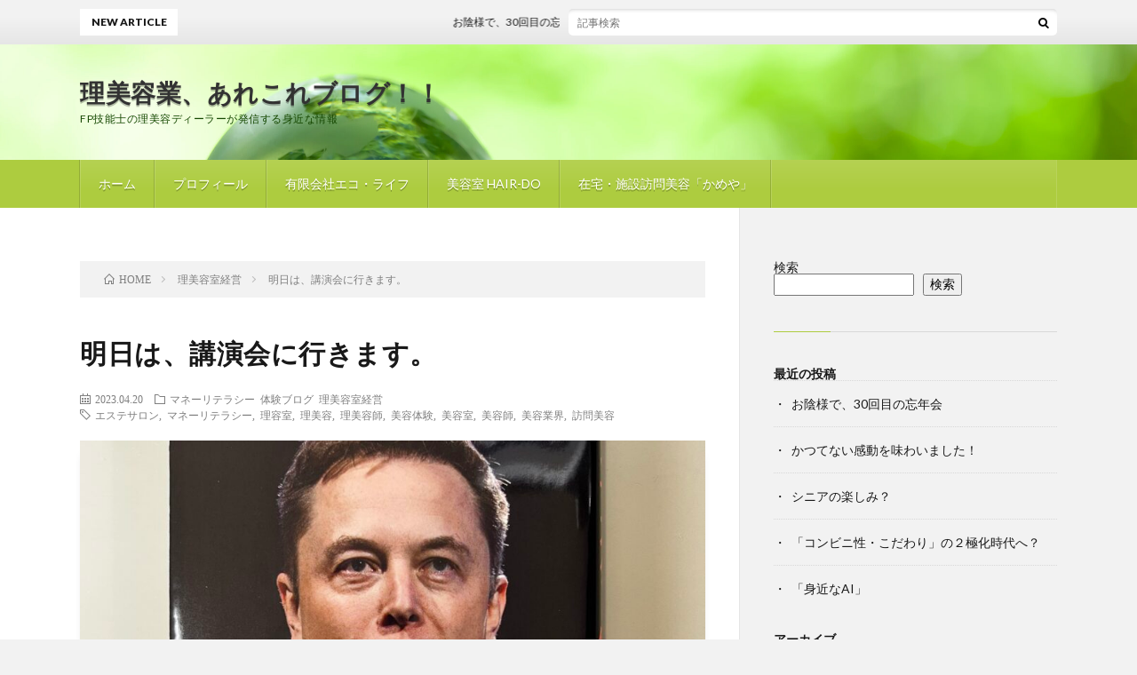

--- FILE ---
content_type: text/html; charset=UTF-8
request_url: https://blog.u-ecolife.jp/2023/04/20/post-6187/
body_size: 13233
content:
<!DOCTYPE html>
<html lang="ja" prefix="og: http://ogp.me/ns#">
<head prefix="og: http://ogp.me/ns# fb: http://ogp.me/ns/fb# article: http://ogp.me/ns/article#">
<meta charset="UTF-8">
<title>明日は、講演会に行きます。 │ 理美容業、あれこれブログ！！</title>
<meta name='robots' content='max-image-preview:large' />
<link rel='dns-prefetch' href='//webfonts.xserver.jp' />
<link rel="alternate" title="oEmbed (JSON)" type="application/json+oembed" href="https://blog.u-ecolife.jp/wp-json/oembed/1.0/embed?url=https%3A%2F%2Fblog.u-ecolife.jp%2F2023%2F04%2F20%2Fpost-6187%2F" />
<link rel="alternate" title="oEmbed (XML)" type="text/xml+oembed" href="https://blog.u-ecolife.jp/wp-json/oembed/1.0/embed?url=https%3A%2F%2Fblog.u-ecolife.jp%2F2023%2F04%2F20%2Fpost-6187%2F&#038;format=xml" />
<style id='wp-img-auto-sizes-contain-inline-css' type='text/css'>
img:is([sizes=auto i],[sizes^="auto," i]){contain-intrinsic-size:3000px 1500px}
/*# sourceURL=wp-img-auto-sizes-contain-inline-css */
</style>
<style id='wp-block-library-inline-css' type='text/css'>
:root{--wp-block-synced-color:#7a00df;--wp-block-synced-color--rgb:122,0,223;--wp-bound-block-color:var(--wp-block-synced-color);--wp-editor-canvas-background:#ddd;--wp-admin-theme-color:#007cba;--wp-admin-theme-color--rgb:0,124,186;--wp-admin-theme-color-darker-10:#006ba1;--wp-admin-theme-color-darker-10--rgb:0,107,160.5;--wp-admin-theme-color-darker-20:#005a87;--wp-admin-theme-color-darker-20--rgb:0,90,135;--wp-admin-border-width-focus:2px}@media (min-resolution:192dpi){:root{--wp-admin-border-width-focus:1.5px}}.wp-element-button{cursor:pointer}:root .has-very-light-gray-background-color{background-color:#eee}:root .has-very-dark-gray-background-color{background-color:#313131}:root .has-very-light-gray-color{color:#eee}:root .has-very-dark-gray-color{color:#313131}:root .has-vivid-green-cyan-to-vivid-cyan-blue-gradient-background{background:linear-gradient(135deg,#00d084,#0693e3)}:root .has-purple-crush-gradient-background{background:linear-gradient(135deg,#34e2e4,#4721fb 50%,#ab1dfe)}:root .has-hazy-dawn-gradient-background{background:linear-gradient(135deg,#faaca8,#dad0ec)}:root .has-subdued-olive-gradient-background{background:linear-gradient(135deg,#fafae1,#67a671)}:root .has-atomic-cream-gradient-background{background:linear-gradient(135deg,#fdd79a,#004a59)}:root .has-nightshade-gradient-background{background:linear-gradient(135deg,#330968,#31cdcf)}:root .has-midnight-gradient-background{background:linear-gradient(135deg,#020381,#2874fc)}:root{--wp--preset--font-size--normal:16px;--wp--preset--font-size--huge:42px}.has-regular-font-size{font-size:1em}.has-larger-font-size{font-size:2.625em}.has-normal-font-size{font-size:var(--wp--preset--font-size--normal)}.has-huge-font-size{font-size:var(--wp--preset--font-size--huge)}.has-text-align-center{text-align:center}.has-text-align-left{text-align:left}.has-text-align-right{text-align:right}.has-fit-text{white-space:nowrap!important}#end-resizable-editor-section{display:none}.aligncenter{clear:both}.items-justified-left{justify-content:flex-start}.items-justified-center{justify-content:center}.items-justified-right{justify-content:flex-end}.items-justified-space-between{justify-content:space-between}.screen-reader-text{border:0;clip-path:inset(50%);height:1px;margin:-1px;overflow:hidden;padding:0;position:absolute;width:1px;word-wrap:normal!important}.screen-reader-text:focus{background-color:#ddd;clip-path:none;color:#444;display:block;font-size:1em;height:auto;left:5px;line-height:normal;padding:15px 23px 14px;text-decoration:none;top:5px;width:auto;z-index:100000}html :where(.has-border-color){border-style:solid}html :where([style*=border-top-color]){border-top-style:solid}html :where([style*=border-right-color]){border-right-style:solid}html :where([style*=border-bottom-color]){border-bottom-style:solid}html :where([style*=border-left-color]){border-left-style:solid}html :where([style*=border-width]){border-style:solid}html :where([style*=border-top-width]){border-top-style:solid}html :where([style*=border-right-width]){border-right-style:solid}html :where([style*=border-bottom-width]){border-bottom-style:solid}html :where([style*=border-left-width]){border-left-style:solid}html :where(img[class*=wp-image-]){height:auto;max-width:100%}:where(figure){margin:0 0 1em}html :where(.is-position-sticky){--wp-admin--admin-bar--position-offset:var(--wp-admin--admin-bar--height,0px)}@media screen and (max-width:600px){html :where(.is-position-sticky){--wp-admin--admin-bar--position-offset:0px}}

/*# sourceURL=wp-block-library-inline-css */
</style><style id='wp-block-archives-inline-css' type='text/css'>
.wp-block-archives{box-sizing:border-box}.wp-block-archives-dropdown label{display:block}
/*# sourceURL=https://blog.u-ecolife.jp/wp-includes/blocks/archives/style.min.css */
</style>
<style id='wp-block-categories-inline-css' type='text/css'>
.wp-block-categories{box-sizing:border-box}.wp-block-categories.alignleft{margin-right:2em}.wp-block-categories.alignright{margin-left:2em}.wp-block-categories.wp-block-categories-dropdown.aligncenter{text-align:center}.wp-block-categories .wp-block-categories__label{display:block;width:100%}
/*# sourceURL=https://blog.u-ecolife.jp/wp-includes/blocks/categories/style.min.css */
</style>
<style id='wp-block-heading-inline-css' type='text/css'>
h1:where(.wp-block-heading).has-background,h2:where(.wp-block-heading).has-background,h3:where(.wp-block-heading).has-background,h4:where(.wp-block-heading).has-background,h5:where(.wp-block-heading).has-background,h6:where(.wp-block-heading).has-background{padding:1.25em 2.375em}h1.has-text-align-left[style*=writing-mode]:where([style*=vertical-lr]),h1.has-text-align-right[style*=writing-mode]:where([style*=vertical-rl]),h2.has-text-align-left[style*=writing-mode]:where([style*=vertical-lr]),h2.has-text-align-right[style*=writing-mode]:where([style*=vertical-rl]),h3.has-text-align-left[style*=writing-mode]:where([style*=vertical-lr]),h3.has-text-align-right[style*=writing-mode]:where([style*=vertical-rl]),h4.has-text-align-left[style*=writing-mode]:where([style*=vertical-lr]),h4.has-text-align-right[style*=writing-mode]:where([style*=vertical-rl]),h5.has-text-align-left[style*=writing-mode]:where([style*=vertical-lr]),h5.has-text-align-right[style*=writing-mode]:where([style*=vertical-rl]),h6.has-text-align-left[style*=writing-mode]:where([style*=vertical-lr]),h6.has-text-align-right[style*=writing-mode]:where([style*=vertical-rl]){rotate:180deg}
/*# sourceURL=https://blog.u-ecolife.jp/wp-includes/blocks/heading/style.min.css */
</style>
<style id='wp-block-image-inline-css' type='text/css'>
.wp-block-image>a,.wp-block-image>figure>a{display:inline-block}.wp-block-image img{box-sizing:border-box;height:auto;max-width:100%;vertical-align:bottom}@media not (prefers-reduced-motion){.wp-block-image img.hide{visibility:hidden}.wp-block-image img.show{animation:show-content-image .4s}}.wp-block-image[style*=border-radius] img,.wp-block-image[style*=border-radius]>a{border-radius:inherit}.wp-block-image.has-custom-border img{box-sizing:border-box}.wp-block-image.aligncenter{text-align:center}.wp-block-image.alignfull>a,.wp-block-image.alignwide>a{width:100%}.wp-block-image.alignfull img,.wp-block-image.alignwide img{height:auto;width:100%}.wp-block-image .aligncenter,.wp-block-image .alignleft,.wp-block-image .alignright,.wp-block-image.aligncenter,.wp-block-image.alignleft,.wp-block-image.alignright{display:table}.wp-block-image .aligncenter>figcaption,.wp-block-image .alignleft>figcaption,.wp-block-image .alignright>figcaption,.wp-block-image.aligncenter>figcaption,.wp-block-image.alignleft>figcaption,.wp-block-image.alignright>figcaption{caption-side:bottom;display:table-caption}.wp-block-image .alignleft{float:left;margin:.5em 1em .5em 0}.wp-block-image .alignright{float:right;margin:.5em 0 .5em 1em}.wp-block-image .aligncenter{margin-left:auto;margin-right:auto}.wp-block-image :where(figcaption){margin-bottom:1em;margin-top:.5em}.wp-block-image.is-style-circle-mask img{border-radius:9999px}@supports ((-webkit-mask-image:none) or (mask-image:none)) or (-webkit-mask-image:none){.wp-block-image.is-style-circle-mask img{border-radius:0;-webkit-mask-image:url('data:image/svg+xml;utf8,<svg viewBox="0 0 100 100" xmlns="http://www.w3.org/2000/svg"><circle cx="50" cy="50" r="50"/></svg>');mask-image:url('data:image/svg+xml;utf8,<svg viewBox="0 0 100 100" xmlns="http://www.w3.org/2000/svg"><circle cx="50" cy="50" r="50"/></svg>');mask-mode:alpha;-webkit-mask-position:center;mask-position:center;-webkit-mask-repeat:no-repeat;mask-repeat:no-repeat;-webkit-mask-size:contain;mask-size:contain}}:root :where(.wp-block-image.is-style-rounded img,.wp-block-image .is-style-rounded img){border-radius:9999px}.wp-block-image figure{margin:0}.wp-lightbox-container{display:flex;flex-direction:column;position:relative}.wp-lightbox-container img{cursor:zoom-in}.wp-lightbox-container img:hover+button{opacity:1}.wp-lightbox-container button{align-items:center;backdrop-filter:blur(16px) saturate(180%);background-color:#5a5a5a40;border:none;border-radius:4px;cursor:zoom-in;display:flex;height:20px;justify-content:center;opacity:0;padding:0;position:absolute;right:16px;text-align:center;top:16px;width:20px;z-index:100}@media not (prefers-reduced-motion){.wp-lightbox-container button{transition:opacity .2s ease}}.wp-lightbox-container button:focus-visible{outline:3px auto #5a5a5a40;outline:3px auto -webkit-focus-ring-color;outline-offset:3px}.wp-lightbox-container button:hover{cursor:pointer;opacity:1}.wp-lightbox-container button:focus{opacity:1}.wp-lightbox-container button:focus,.wp-lightbox-container button:hover,.wp-lightbox-container button:not(:hover):not(:active):not(.has-background){background-color:#5a5a5a40;border:none}.wp-lightbox-overlay{box-sizing:border-box;cursor:zoom-out;height:100vh;left:0;overflow:hidden;position:fixed;top:0;visibility:hidden;width:100%;z-index:100000}.wp-lightbox-overlay .close-button{align-items:center;cursor:pointer;display:flex;justify-content:center;min-height:40px;min-width:40px;padding:0;position:absolute;right:calc(env(safe-area-inset-right) + 16px);top:calc(env(safe-area-inset-top) + 16px);z-index:5000000}.wp-lightbox-overlay .close-button:focus,.wp-lightbox-overlay .close-button:hover,.wp-lightbox-overlay .close-button:not(:hover):not(:active):not(.has-background){background:none;border:none}.wp-lightbox-overlay .lightbox-image-container{height:var(--wp--lightbox-container-height);left:50%;overflow:hidden;position:absolute;top:50%;transform:translate(-50%,-50%);transform-origin:top left;width:var(--wp--lightbox-container-width);z-index:9999999999}.wp-lightbox-overlay .wp-block-image{align-items:center;box-sizing:border-box;display:flex;height:100%;justify-content:center;margin:0;position:relative;transform-origin:0 0;width:100%;z-index:3000000}.wp-lightbox-overlay .wp-block-image img{height:var(--wp--lightbox-image-height);min-height:var(--wp--lightbox-image-height);min-width:var(--wp--lightbox-image-width);width:var(--wp--lightbox-image-width)}.wp-lightbox-overlay .wp-block-image figcaption{display:none}.wp-lightbox-overlay button{background:none;border:none}.wp-lightbox-overlay .scrim{background-color:#fff;height:100%;opacity:.9;position:absolute;width:100%;z-index:2000000}.wp-lightbox-overlay.active{visibility:visible}@media not (prefers-reduced-motion){.wp-lightbox-overlay.active{animation:turn-on-visibility .25s both}.wp-lightbox-overlay.active img{animation:turn-on-visibility .35s both}.wp-lightbox-overlay.show-closing-animation:not(.active){animation:turn-off-visibility .35s both}.wp-lightbox-overlay.show-closing-animation:not(.active) img{animation:turn-off-visibility .25s both}.wp-lightbox-overlay.zoom.active{animation:none;opacity:1;visibility:visible}.wp-lightbox-overlay.zoom.active .lightbox-image-container{animation:lightbox-zoom-in .4s}.wp-lightbox-overlay.zoom.active .lightbox-image-container img{animation:none}.wp-lightbox-overlay.zoom.active .scrim{animation:turn-on-visibility .4s forwards}.wp-lightbox-overlay.zoom.show-closing-animation:not(.active){animation:none}.wp-lightbox-overlay.zoom.show-closing-animation:not(.active) .lightbox-image-container{animation:lightbox-zoom-out .4s}.wp-lightbox-overlay.zoom.show-closing-animation:not(.active) .lightbox-image-container img{animation:none}.wp-lightbox-overlay.zoom.show-closing-animation:not(.active) .scrim{animation:turn-off-visibility .4s forwards}}@keyframes show-content-image{0%{visibility:hidden}99%{visibility:hidden}to{visibility:visible}}@keyframes turn-on-visibility{0%{opacity:0}to{opacity:1}}@keyframes turn-off-visibility{0%{opacity:1;visibility:visible}99%{opacity:0;visibility:visible}to{opacity:0;visibility:hidden}}@keyframes lightbox-zoom-in{0%{transform:translate(calc((-100vw + var(--wp--lightbox-scrollbar-width))/2 + var(--wp--lightbox-initial-left-position)),calc(-50vh + var(--wp--lightbox-initial-top-position))) scale(var(--wp--lightbox-scale))}to{transform:translate(-50%,-50%) scale(1)}}@keyframes lightbox-zoom-out{0%{transform:translate(-50%,-50%) scale(1);visibility:visible}99%{visibility:visible}to{transform:translate(calc((-100vw + var(--wp--lightbox-scrollbar-width))/2 + var(--wp--lightbox-initial-left-position)),calc(-50vh + var(--wp--lightbox-initial-top-position))) scale(var(--wp--lightbox-scale));visibility:hidden}}
/*# sourceURL=https://blog.u-ecolife.jp/wp-includes/blocks/image/style.min.css */
</style>
<style id='wp-block-latest-posts-inline-css' type='text/css'>
.wp-block-latest-posts{box-sizing:border-box}.wp-block-latest-posts.alignleft{margin-right:2em}.wp-block-latest-posts.alignright{margin-left:2em}.wp-block-latest-posts.wp-block-latest-posts__list{list-style:none}.wp-block-latest-posts.wp-block-latest-posts__list li{clear:both;overflow-wrap:break-word}.wp-block-latest-posts.is-grid{display:flex;flex-wrap:wrap}.wp-block-latest-posts.is-grid li{margin:0 1.25em 1.25em 0;width:100%}@media (min-width:600px){.wp-block-latest-posts.columns-2 li{width:calc(50% - .625em)}.wp-block-latest-posts.columns-2 li:nth-child(2n){margin-right:0}.wp-block-latest-posts.columns-3 li{width:calc(33.33333% - .83333em)}.wp-block-latest-posts.columns-3 li:nth-child(3n){margin-right:0}.wp-block-latest-posts.columns-4 li{width:calc(25% - .9375em)}.wp-block-latest-posts.columns-4 li:nth-child(4n){margin-right:0}.wp-block-latest-posts.columns-5 li{width:calc(20% - 1em)}.wp-block-latest-posts.columns-5 li:nth-child(5n){margin-right:0}.wp-block-latest-posts.columns-6 li{width:calc(16.66667% - 1.04167em)}.wp-block-latest-posts.columns-6 li:nth-child(6n){margin-right:0}}:root :where(.wp-block-latest-posts.is-grid){padding:0}:root :where(.wp-block-latest-posts.wp-block-latest-posts__list){padding-left:0}.wp-block-latest-posts__post-author,.wp-block-latest-posts__post-date{display:block;font-size:.8125em}.wp-block-latest-posts__post-excerpt,.wp-block-latest-posts__post-full-content{margin-bottom:1em;margin-top:.5em}.wp-block-latest-posts__featured-image a{display:inline-block}.wp-block-latest-posts__featured-image img{height:auto;max-width:100%;width:auto}.wp-block-latest-posts__featured-image.alignleft{float:left;margin-right:1em}.wp-block-latest-posts__featured-image.alignright{float:right;margin-left:1em}.wp-block-latest-posts__featured-image.aligncenter{margin-bottom:1em;text-align:center}
/*# sourceURL=https://blog.u-ecolife.jp/wp-includes/blocks/latest-posts/style.min.css */
</style>
<style id='wp-block-search-inline-css' type='text/css'>
.wp-block-search__button{margin-left:10px;word-break:normal}.wp-block-search__button.has-icon{line-height:0}.wp-block-search__button svg{height:1.25em;min-height:24px;min-width:24px;width:1.25em;fill:currentColor;vertical-align:text-bottom}:where(.wp-block-search__button){border:1px solid #ccc;padding:6px 10px}.wp-block-search__inside-wrapper{display:flex;flex:auto;flex-wrap:nowrap;max-width:100%}.wp-block-search__label{width:100%}.wp-block-search.wp-block-search__button-only .wp-block-search__button{box-sizing:border-box;display:flex;flex-shrink:0;justify-content:center;margin-left:0;max-width:100%}.wp-block-search.wp-block-search__button-only .wp-block-search__inside-wrapper{min-width:0!important;transition-property:width}.wp-block-search.wp-block-search__button-only .wp-block-search__input{flex-basis:100%;transition-duration:.3s}.wp-block-search.wp-block-search__button-only.wp-block-search__searchfield-hidden,.wp-block-search.wp-block-search__button-only.wp-block-search__searchfield-hidden .wp-block-search__inside-wrapper{overflow:hidden}.wp-block-search.wp-block-search__button-only.wp-block-search__searchfield-hidden .wp-block-search__input{border-left-width:0!important;border-right-width:0!important;flex-basis:0;flex-grow:0;margin:0;min-width:0!important;padding-left:0!important;padding-right:0!important;width:0!important}:where(.wp-block-search__input){appearance:none;border:1px solid #949494;flex-grow:1;font-family:inherit;font-size:inherit;font-style:inherit;font-weight:inherit;letter-spacing:inherit;line-height:inherit;margin-left:0;margin-right:0;min-width:3rem;padding:8px;text-decoration:unset!important;text-transform:inherit}:where(.wp-block-search__button-inside .wp-block-search__inside-wrapper){background-color:#fff;border:1px solid #949494;box-sizing:border-box;padding:4px}:where(.wp-block-search__button-inside .wp-block-search__inside-wrapper) .wp-block-search__input{border:none;border-radius:0;padding:0 4px}:where(.wp-block-search__button-inside .wp-block-search__inside-wrapper) .wp-block-search__input:focus{outline:none}:where(.wp-block-search__button-inside .wp-block-search__inside-wrapper) :where(.wp-block-search__button){padding:4px 8px}.wp-block-search.aligncenter .wp-block-search__inside-wrapper{margin:auto}.wp-block[data-align=right] .wp-block-search.wp-block-search__button-only .wp-block-search__inside-wrapper{float:right}
/*# sourceURL=https://blog.u-ecolife.jp/wp-includes/blocks/search/style.min.css */
</style>
<style id='wp-block-group-inline-css' type='text/css'>
.wp-block-group{box-sizing:border-box}:where(.wp-block-group.wp-block-group-is-layout-constrained){position:relative}
/*# sourceURL=https://blog.u-ecolife.jp/wp-includes/blocks/group/style.min.css */
</style>
<style id='wp-block-paragraph-inline-css' type='text/css'>
.is-small-text{font-size:.875em}.is-regular-text{font-size:1em}.is-large-text{font-size:2.25em}.is-larger-text{font-size:3em}.has-drop-cap:not(:focus):first-letter{float:left;font-size:8.4em;font-style:normal;font-weight:100;line-height:.68;margin:.05em .1em 0 0;text-transform:uppercase}body.rtl .has-drop-cap:not(:focus):first-letter{float:none;margin-left:.1em}p.has-drop-cap.has-background{overflow:hidden}:root :where(p.has-background){padding:1.25em 2.375em}:where(p.has-text-color:not(.has-link-color)) a{color:inherit}p.has-text-align-left[style*="writing-mode:vertical-lr"],p.has-text-align-right[style*="writing-mode:vertical-rl"]{rotate:180deg}
/*# sourceURL=https://blog.u-ecolife.jp/wp-includes/blocks/paragraph/style.min.css */
</style>
<style id='global-styles-inline-css' type='text/css'>
:root{--wp--preset--aspect-ratio--square: 1;--wp--preset--aspect-ratio--4-3: 4/3;--wp--preset--aspect-ratio--3-4: 3/4;--wp--preset--aspect-ratio--3-2: 3/2;--wp--preset--aspect-ratio--2-3: 2/3;--wp--preset--aspect-ratio--16-9: 16/9;--wp--preset--aspect-ratio--9-16: 9/16;--wp--preset--color--black: #000000;--wp--preset--color--cyan-bluish-gray: #abb8c3;--wp--preset--color--white: #ffffff;--wp--preset--color--pale-pink: #f78da7;--wp--preset--color--vivid-red: #cf2e2e;--wp--preset--color--luminous-vivid-orange: #ff6900;--wp--preset--color--luminous-vivid-amber: #fcb900;--wp--preset--color--light-green-cyan: #7bdcb5;--wp--preset--color--vivid-green-cyan: #00d084;--wp--preset--color--pale-cyan-blue: #8ed1fc;--wp--preset--color--vivid-cyan-blue: #0693e3;--wp--preset--color--vivid-purple: #9b51e0;--wp--preset--gradient--vivid-cyan-blue-to-vivid-purple: linear-gradient(135deg,rgb(6,147,227) 0%,rgb(155,81,224) 100%);--wp--preset--gradient--light-green-cyan-to-vivid-green-cyan: linear-gradient(135deg,rgb(122,220,180) 0%,rgb(0,208,130) 100%);--wp--preset--gradient--luminous-vivid-amber-to-luminous-vivid-orange: linear-gradient(135deg,rgb(252,185,0) 0%,rgb(255,105,0) 100%);--wp--preset--gradient--luminous-vivid-orange-to-vivid-red: linear-gradient(135deg,rgb(255,105,0) 0%,rgb(207,46,46) 100%);--wp--preset--gradient--very-light-gray-to-cyan-bluish-gray: linear-gradient(135deg,rgb(238,238,238) 0%,rgb(169,184,195) 100%);--wp--preset--gradient--cool-to-warm-spectrum: linear-gradient(135deg,rgb(74,234,220) 0%,rgb(151,120,209) 20%,rgb(207,42,186) 40%,rgb(238,44,130) 60%,rgb(251,105,98) 80%,rgb(254,248,76) 100%);--wp--preset--gradient--blush-light-purple: linear-gradient(135deg,rgb(255,206,236) 0%,rgb(152,150,240) 100%);--wp--preset--gradient--blush-bordeaux: linear-gradient(135deg,rgb(254,205,165) 0%,rgb(254,45,45) 50%,rgb(107,0,62) 100%);--wp--preset--gradient--luminous-dusk: linear-gradient(135deg,rgb(255,203,112) 0%,rgb(199,81,192) 50%,rgb(65,88,208) 100%);--wp--preset--gradient--pale-ocean: linear-gradient(135deg,rgb(255,245,203) 0%,rgb(182,227,212) 50%,rgb(51,167,181) 100%);--wp--preset--gradient--electric-grass: linear-gradient(135deg,rgb(202,248,128) 0%,rgb(113,206,126) 100%);--wp--preset--gradient--midnight: linear-gradient(135deg,rgb(2,3,129) 0%,rgb(40,116,252) 100%);--wp--preset--font-size--small: 13px;--wp--preset--font-size--medium: 20px;--wp--preset--font-size--large: 36px;--wp--preset--font-size--x-large: 42px;--wp--preset--spacing--20: 0.44rem;--wp--preset--spacing--30: 0.67rem;--wp--preset--spacing--40: 1rem;--wp--preset--spacing--50: 1.5rem;--wp--preset--spacing--60: 2.25rem;--wp--preset--spacing--70: 3.38rem;--wp--preset--spacing--80: 5.06rem;--wp--preset--shadow--natural: 6px 6px 9px rgba(0, 0, 0, 0.2);--wp--preset--shadow--deep: 12px 12px 50px rgba(0, 0, 0, 0.4);--wp--preset--shadow--sharp: 6px 6px 0px rgba(0, 0, 0, 0.2);--wp--preset--shadow--outlined: 6px 6px 0px -3px rgb(255, 255, 255), 6px 6px rgb(0, 0, 0);--wp--preset--shadow--crisp: 6px 6px 0px rgb(0, 0, 0);}:where(.is-layout-flex){gap: 0.5em;}:where(.is-layout-grid){gap: 0.5em;}body .is-layout-flex{display: flex;}.is-layout-flex{flex-wrap: wrap;align-items: center;}.is-layout-flex > :is(*, div){margin: 0;}body .is-layout-grid{display: grid;}.is-layout-grid > :is(*, div){margin: 0;}:where(.wp-block-columns.is-layout-flex){gap: 2em;}:where(.wp-block-columns.is-layout-grid){gap: 2em;}:where(.wp-block-post-template.is-layout-flex){gap: 1.25em;}:where(.wp-block-post-template.is-layout-grid){gap: 1.25em;}.has-black-color{color: var(--wp--preset--color--black) !important;}.has-cyan-bluish-gray-color{color: var(--wp--preset--color--cyan-bluish-gray) !important;}.has-white-color{color: var(--wp--preset--color--white) !important;}.has-pale-pink-color{color: var(--wp--preset--color--pale-pink) !important;}.has-vivid-red-color{color: var(--wp--preset--color--vivid-red) !important;}.has-luminous-vivid-orange-color{color: var(--wp--preset--color--luminous-vivid-orange) !important;}.has-luminous-vivid-amber-color{color: var(--wp--preset--color--luminous-vivid-amber) !important;}.has-light-green-cyan-color{color: var(--wp--preset--color--light-green-cyan) !important;}.has-vivid-green-cyan-color{color: var(--wp--preset--color--vivid-green-cyan) !important;}.has-pale-cyan-blue-color{color: var(--wp--preset--color--pale-cyan-blue) !important;}.has-vivid-cyan-blue-color{color: var(--wp--preset--color--vivid-cyan-blue) !important;}.has-vivid-purple-color{color: var(--wp--preset--color--vivid-purple) !important;}.has-black-background-color{background-color: var(--wp--preset--color--black) !important;}.has-cyan-bluish-gray-background-color{background-color: var(--wp--preset--color--cyan-bluish-gray) !important;}.has-white-background-color{background-color: var(--wp--preset--color--white) !important;}.has-pale-pink-background-color{background-color: var(--wp--preset--color--pale-pink) !important;}.has-vivid-red-background-color{background-color: var(--wp--preset--color--vivid-red) !important;}.has-luminous-vivid-orange-background-color{background-color: var(--wp--preset--color--luminous-vivid-orange) !important;}.has-luminous-vivid-amber-background-color{background-color: var(--wp--preset--color--luminous-vivid-amber) !important;}.has-light-green-cyan-background-color{background-color: var(--wp--preset--color--light-green-cyan) !important;}.has-vivid-green-cyan-background-color{background-color: var(--wp--preset--color--vivid-green-cyan) !important;}.has-pale-cyan-blue-background-color{background-color: var(--wp--preset--color--pale-cyan-blue) !important;}.has-vivid-cyan-blue-background-color{background-color: var(--wp--preset--color--vivid-cyan-blue) !important;}.has-vivid-purple-background-color{background-color: var(--wp--preset--color--vivid-purple) !important;}.has-black-border-color{border-color: var(--wp--preset--color--black) !important;}.has-cyan-bluish-gray-border-color{border-color: var(--wp--preset--color--cyan-bluish-gray) !important;}.has-white-border-color{border-color: var(--wp--preset--color--white) !important;}.has-pale-pink-border-color{border-color: var(--wp--preset--color--pale-pink) !important;}.has-vivid-red-border-color{border-color: var(--wp--preset--color--vivid-red) !important;}.has-luminous-vivid-orange-border-color{border-color: var(--wp--preset--color--luminous-vivid-orange) !important;}.has-luminous-vivid-amber-border-color{border-color: var(--wp--preset--color--luminous-vivid-amber) !important;}.has-light-green-cyan-border-color{border-color: var(--wp--preset--color--light-green-cyan) !important;}.has-vivid-green-cyan-border-color{border-color: var(--wp--preset--color--vivid-green-cyan) !important;}.has-pale-cyan-blue-border-color{border-color: var(--wp--preset--color--pale-cyan-blue) !important;}.has-vivid-cyan-blue-border-color{border-color: var(--wp--preset--color--vivid-cyan-blue) !important;}.has-vivid-purple-border-color{border-color: var(--wp--preset--color--vivid-purple) !important;}.has-vivid-cyan-blue-to-vivid-purple-gradient-background{background: var(--wp--preset--gradient--vivid-cyan-blue-to-vivid-purple) !important;}.has-light-green-cyan-to-vivid-green-cyan-gradient-background{background: var(--wp--preset--gradient--light-green-cyan-to-vivid-green-cyan) !important;}.has-luminous-vivid-amber-to-luminous-vivid-orange-gradient-background{background: var(--wp--preset--gradient--luminous-vivid-amber-to-luminous-vivid-orange) !important;}.has-luminous-vivid-orange-to-vivid-red-gradient-background{background: var(--wp--preset--gradient--luminous-vivid-orange-to-vivid-red) !important;}.has-very-light-gray-to-cyan-bluish-gray-gradient-background{background: var(--wp--preset--gradient--very-light-gray-to-cyan-bluish-gray) !important;}.has-cool-to-warm-spectrum-gradient-background{background: var(--wp--preset--gradient--cool-to-warm-spectrum) !important;}.has-blush-light-purple-gradient-background{background: var(--wp--preset--gradient--blush-light-purple) !important;}.has-blush-bordeaux-gradient-background{background: var(--wp--preset--gradient--blush-bordeaux) !important;}.has-luminous-dusk-gradient-background{background: var(--wp--preset--gradient--luminous-dusk) !important;}.has-pale-ocean-gradient-background{background: var(--wp--preset--gradient--pale-ocean) !important;}.has-electric-grass-gradient-background{background: var(--wp--preset--gradient--electric-grass) !important;}.has-midnight-gradient-background{background: var(--wp--preset--gradient--midnight) !important;}.has-small-font-size{font-size: var(--wp--preset--font-size--small) !important;}.has-medium-font-size{font-size: var(--wp--preset--font-size--medium) !important;}.has-large-font-size{font-size: var(--wp--preset--font-size--large) !important;}.has-x-large-font-size{font-size: var(--wp--preset--font-size--x-large) !important;}
/*# sourceURL=global-styles-inline-css */
</style>

<style id='classic-theme-styles-inline-css' type='text/css'>
/*! This file is auto-generated */
.wp-block-button__link{color:#fff;background-color:#32373c;border-radius:9999px;box-shadow:none;text-decoration:none;padding:calc(.667em + 2px) calc(1.333em + 2px);font-size:1.125em}.wp-block-file__button{background:#32373c;color:#fff;text-decoration:none}
/*# sourceURL=/wp-includes/css/classic-themes.min.css */
</style>
<script type="text/javascript" src="https://blog.u-ecolife.jp/wp-includes/js/jquery/jquery.min.js?ver=3.7.1" id="jquery-core-js"></script>
<script type="text/javascript" src="https://blog.u-ecolife.jp/wp-includes/js/jquery/jquery-migrate.min.js?ver=3.4.1" id="jquery-migrate-js"></script>
<script type="text/javascript" src="//webfonts.xserver.jp/js/xserverv3.js?fadein=0&amp;ver=2.0.5" id="typesquare_std-js"></script>
<link rel="https://api.w.org/" href="https://blog.u-ecolife.jp/wp-json/" /><link rel="alternate" title="JSON" type="application/json" href="https://blog.u-ecolife.jp/wp-json/wp/v2/posts/6187" /><link rel="canonical" href="https://blog.u-ecolife.jp/2023/04/20/post-6187/" />
<link rel="stylesheet" href="https://blog.u-ecolife.jp/wp-content/themes/lionblog/style.css">
<link rel="stylesheet" href="https://blog.u-ecolife.jp/wp-content/themes/lionblog/css/content.css">
<link rel="stylesheet" href="https://blog.u-ecolife.jp/wp-content/themes/lionblog/css/icon.css">
<link rel="stylesheet" href="https://fonts.googleapis.com/css?family=Lato:400,700,900">
<meta http-equiv="X-UA-Compatible" content="IE=edge">
<meta name="viewport" content="width=device-width, initial-scale=1, shrink-to-fit=no">
<link rel="dns-prefetch" href="//www.google.com">
<link rel="dns-prefetch" href="//www.google-analytics.com">
<link rel="dns-prefetch" href="//fonts.googleapis.com">
<link rel="dns-prefetch" href="//fonts.gstatic.com">
<link rel="dns-prefetch" href="//pagead2.googlesyndication.com">
<link rel="dns-prefetch" href="//googleads.g.doubleclick.net">
<link rel="dns-prefetch" href="//www.gstatic.com">
<style>
/*User Custom Color SP*/
.t-color .globalNavi__switch{background-color:#adcc3f;}

/*User Custom Color SP/PC*/
.t-color .dateList__item a:hover,
.t-color .footerNavi__list li a:hover,
.t-color .copyright__link:hover,
.t-color .heading.heading-first:first-letter,
.t-color .heading a:hover,
.t-color .btn__link,
.t-color .widget .tag-cloud-link,
.t-color .comment-respond .submit,
.t-color .comments__list .comment-reply-link,
.t-color .widget a:hover,
.t-color .widget ul li .rsswidget,
.t-color .content a,
.t-color .related__title,
.t-color .ctaPost__btn:hover,
.t-color .prevNext__title{color:#adcc3f;}
.t-color .globalNavi__list,
.t-color .eyecatch__cat a,
.t-color .pagetop,
.t-color .archiveTitle::before,
.t-color .heading.heading-secondary::before,
.t-color .btn__link:hover,
.t-color .widget .tag-cloud-link:hover,
.t-color .comment-respond .submit:hover,
.t-color .comments__list .comment-reply-link:hover,
.t-color .widget::before,
.t-color .widget .calendar_wrap tbody a:hover,
.t-color .comments__list .comment-meta,
.t-color .ctaPost__btn,
.t-color .prevNext__pop{background-color:#adcc3f;}
.t-color .archiveList,
.t-color .heading.heading-widget,
.t-color .btn__link,
.t-color .widget .tag-cloud-link,
.t-color .comment-respond .submit,
.t-color .comments__list .comment-reply-link,
.t-color .content a:hover,
.t-color .ctaPost__btn,
.t-color.t-light .l-hMain::before{border-color:#adcc3f;}
.content h2{color:#191919;}
.content h2:first-letter{
	font-size:3.2rem;
	padding-bottom:5px;
	border-bottom:3px solid;
	color:#6fd341;
}
.content h3{
	padding:20px;
	color:#191919;
	border: 1px solid #E5E5E5;
	border-left: 5px solid #6fd341;
}
</style>
		<style type="text/css" id="wp-custom-css">
			header .l-hMain{
background-image: url("/wp-content/uploads/2022/10/Fotolia_25879778_Subscription_L-e1666016401579.jpg") !important;
background-size: cover !important;
}

.t-light .siteTitle__small {
color: #164802;
}		</style>
		<meta property="og:site_name" content="理美容業、あれこれブログ！！" />
<meta property="og:type" content="article" />
<meta property="og:title" content="明日は、講演会に行きます。" />
<meta property="og:description" content="明日は、国際情勢など多岐に渡る情報が聞ける講演会に行って来ます。時には、「イーロンマスク氏」に関して [&hellip;]" />
<meta property="og:url" content="https://blog.u-ecolife.jp/2023/04/20/post-6187/" />
<meta property="og:image" content="https://blog.u-ecolife.jp/wp-content/uploads/2023/04/IMG_5845-890x500.jpg" />
<meta name="twitter:card" content="summary" />


<!-- Google tag (gtag.js) -->
<script async src="https://www.googletagmanager.com/gtag/js?id=G-HD1Y153ZW4"></script>
<script>
  window.dataLayer = window.dataLayer || [];
  function gtag(){dataLayer.push(arguments);}
  gtag('js', new Date());

  gtag('config', 'G-HD1Y153ZW4');
</script>
</head>
<body class="t-light t-color t-rich">

    
  <!--l-header-->
  <header class="l-header">
    
    <!--l-hMain-->
    <div class="l-hMain">
      <div class="container">
      
        <div class="siteTitle siteTitle-noneAd">
	              <p class="siteTitle__big u-txtShdw"><a class="siteTitle__link" href="https://blog.u-ecolife.jp">理美容業、あれこれブログ！！</a></p>          <p class="siteTitle__small">FP技能士の理美容ディーラーが発信する身近な情報</p>	            </div>
      

	          
      
        <nav class="globalNavi">
        <input class="globalNavi__toggle" id="globalNavi__toggle" type="checkbox" value="none">
        <label class="globalNavi__switch" for="globalNavi__toggle"></label>
	    <ul class="globalNavi__list u-txtShdw"><li id="menu-item-48" class="menu-item menu-item-type-custom menu-item-object-custom menu-item-home menu-item-48"><a href="https://blog.u-ecolife.jp">ホーム</a></li>
<li id="menu-item-2260" class="menu-item menu-item-type-post_type menu-item-object-page menu-item-2260"><a href="https://blog.u-ecolife.jp/profile/">プロフィール</a></li>
<li id="menu-item-49" class="menu-item menu-item-type-custom menu-item-object-custom menu-item-49"><a target="_blank" href="https://u-ecolife.jp/">有限会社エコ・ライフ</a></li>
<li id="menu-item-2261" class="menu-item menu-item-type-custom menu-item-object-custom menu-item-2261"><a target="_blank" href="https://www.hair-do.jp/">美容室 HAIR-DO</a></li>
<li id="menu-item-2338" class="menu-item menu-item-type-custom menu-item-object-custom menu-item-2338"><a target="_blank" href="http://www.hair-do.jp/houmon/index.html">在宅・施設訪問美容「かめや」</a></li>
</ul>
	            </nav>
       
      </div>
    </div>
    <!-- /l-hMain -->
    
    
    <!-- l-hExtra -->
		    <div class="l-hExtra">
      <div class="container">
        
        <div class="marquee">
          <div class="marquee__title">NEW ARTICLE</div>
          <div class="marquee__item">
		  		              <a class="marquee__link" href="https://blog.u-ecolife.jp/2025/12/16/post-7507/">お陰様で、30回目の忘年会</a>
		  		            </div>
        </div>

        <div class="socialSearch">
                        <div class="searchBox">
        <form class="searchBox__form" method="get" target="_top" action="https://blog.u-ecolife.jp/" >
          <input class="searchBox__input" type="text" maxlength="50" name="s" placeholder="記事検索"><button class="searchBox__submit icon-search" type="submit" value="search"> </button>
        </form>
      </div>                
	                    </div>
     
      </div>
    </div>
        <!-- /l-hExtra -->
    
  </header>
  <!--/l-header-->
  
   
  <!-- l-wrapper -->
  <div class="l-wrapper">
	
    <!-- l-main -->
    <main class="l-main">
	
	  <div class="breadcrumb" ><div class="container" ><ul class="breadcrumb__list"><li class="breadcrumb__item" itemscope itemtype="http://data-vocabulary.org/Breadcrumb"><a href="https://blog.u-ecolife.jp/" itemprop="url"><span class="icon-home" itemprop="title">HOME</span></a></li><li class="breadcrumb__item" itemscope itemtype="http://data-vocabulary.org/Breadcrumb"><a href="https://blog.u-ecolife.jp/category/%e7%90%86%e7%be%8e%e5%ae%b9%e5%ae%a4%e7%b5%8c%e5%96%b6/" itemprop="url"><span itemprop="title">理美容室経営</span></a></li><li class="breadcrumb__item">明日は、講演会に行きます。</li></ul></div></div>      
      <article>
      <!-- heading-dateList -->
      <h1 class="heading heading-primary">明日は、講演会に行きます。</h1>
      
      <ul class="dateList dateList-single">
        <li class="dateList__item icon-calendar">2023.04.20</li>        <li class="dateList__item icon-folder"><a href="https://blog.u-ecolife.jp/category/%e3%83%9e%e3%83%8d%e3%83%bc%e3%83%aa%e3%83%86%e3%83%a9%e3%82%b7%e3%83%bc/" rel="category tag">マネーリテラシー</a> <a href="https://blog.u-ecolife.jp/category/%e4%bd%93%e9%a8%93%e3%83%96%e3%83%ad%e3%82%b0/" rel="category tag">体験ブログ</a> <a href="https://blog.u-ecolife.jp/category/%e7%90%86%e7%be%8e%e5%ae%b9%e5%ae%a4%e7%b5%8c%e5%96%b6/" rel="category tag">理美容室経営</a></li>
        <li class="dateList__item icon-tag"><a href="https://blog.u-ecolife.jp/tag/%e3%82%a8%e3%82%b9%e3%83%86%e3%82%b5%e3%83%ad%e3%83%b3/" rel="tag">エステサロン</a>, <a href="https://blog.u-ecolife.jp/tag/%e3%83%9e%e3%83%8d%e3%83%bc%e3%83%aa%e3%83%86%e3%83%a9%e3%82%b7%e3%83%bc/" rel="tag">マネーリテラシー</a>, <a href="https://blog.u-ecolife.jp/tag/%e7%90%86%e5%ae%b9%e5%ae%a4/" rel="tag">理容室</a>, <a href="https://blog.u-ecolife.jp/tag/%e7%90%86%e7%be%8e%e5%ae%b9/" rel="tag">理美容</a>, <a href="https://blog.u-ecolife.jp/tag/%e7%90%86%e7%be%8e%e5%ae%b9%e5%b8%ab/" rel="tag">理美容師</a>, <a href="https://blog.u-ecolife.jp/tag/%e7%be%8e%e5%ae%b9%e4%bd%93%e9%a8%93/" rel="tag">美容体験</a>, <a href="https://blog.u-ecolife.jp/tag/%e7%be%8e%e5%ae%b9%e5%ae%a4/" rel="tag">美容室</a>, <a href="https://blog.u-ecolife.jp/tag/%e7%be%8e%e5%ae%b9%e5%b8%ab/" rel="tag">美容師</a>, <a href="https://blog.u-ecolife.jp/tag/%e7%be%8e%e5%ae%b9%e6%a5%ad%e7%95%8c/" rel="tag">美容業界</a>, <a href="https://blog.u-ecolife.jp/tag/%e8%a8%aa%e5%95%8f%e7%be%8e%e5%ae%b9/" rel="tag">訪問美容</a></li>      </ul>
      <!-- /heading-dateList -->


      
	        <!-- アイキャッチ -->
      <div class="eyecatch eyecatch-single">

        		  <img src="https://blog.u-ecolife.jp/wp-content/uploads/2023/04/IMG_5845-890x500.jpg" alt="明日は、講演会に行きます。" width="890" height="500" >
		  		        
      </div>
      <!-- /アイキャッチ -->
	        
	  

      
      
	  
	        
            
      
	        <section class="content">
	    
<h3 id="outline__1" class="wp-block-heading">明日は、国際情勢など多岐に渡る情報が聞ける講演会に行って来ます。<br>時には、「イーロンマスク氏」に関しても触れることがあるので楽しみです。<br>特に以下の内容が聞けたら嬉しいですが・・・</h3>



<figure class="wp-block-image size-large is-resized"><img fetchpriority="high" decoding="async" src="https://blog.u-ecolife.jp/wp-content/uploads/2023/04/IMG_5847-768x1024.jpg" alt="" class="wp-image-6189" width="306" height="408"/></figure>



<h3 id="outline__2" class="wp-block-heading">「イーロンマスク氏」に対して賛否がありますが、個人的には関心があります。<br>どんな頭脳をお持ち何でしょうかね？<br></h3>
      </section>
	  
      
	        <!-- 記事下シェアボタン -->
        <aside>
<ul class="socialList">
<li class="socialList__item"><a class="socialList__link icon-facebook" href="http://www.facebook.com/sharer.php?u=https%3A%2F%2Fblog.u-ecolife.jp%2F2023%2F04%2F20%2Fpost-6187%2F&amp;t=%E6%98%8E%E6%97%A5%E3%81%AF%E3%80%81%E8%AC%9B%E6%BC%94%E4%BC%9A%E3%81%AB%E8%A1%8C%E3%81%8D%E3%81%BE%E3%81%99%E3%80%82" target="_blank" title="Facebookで共有"></a></li><li class="socialList__item"><a class="socialList__link icon-twitter" href="http://twitter.com/intent/tweet?text=%E6%98%8E%E6%97%A5%E3%81%AF%E3%80%81%E8%AC%9B%E6%BC%94%E4%BC%9A%E3%81%AB%E8%A1%8C%E3%81%8D%E3%81%BE%E3%81%99%E3%80%82&amp;https%3A%2F%2Fblog.u-ecolife.jp%2F2023%2F04%2F20%2Fpost-6187%2F&amp;url=https%3A%2F%2Fblog.u-ecolife.jp%2F2023%2F04%2F20%2Fpost-6187%2F" target="_blank" title="Twitterで共有"></a></li><li class="socialList__item"><a class="socialList__link icon-line" href="http://line.naver.jp/R/msg/text/?%E6%98%8E%E6%97%A5%E3%81%AF%E3%80%81%E8%AC%9B%E6%BC%94%E4%BC%9A%E3%81%AB%E8%A1%8C%E3%81%8D%E3%81%BE%E3%81%99%E3%80%82%0D%0Ahttps%3A%2F%2Fblog.u-ecolife.jp%2F2023%2F04%2F20%2Fpost-6187%2F" target="_blank" title="LINEで送る"></a></li></ul>
</aside>
	  <!-- /記事下シェアボタン -->
	        
      
      

	        <!-- 前次記事エリア -->
	  <ul class="prevNext">
        	      <li class="prevNext__item prevNext__item-prev">
            <div class="prevNext__pop">前の記事</div>
	        <a class="prevNext__imgLink" href="https://blog.u-ecolife.jp/2023/04/20/post-6195/" title="名古屋市立大学病院">
					      <img src="https://blog.u-ecolife.jp/wp-content/uploads/2023/04/名古屋市立大学病院-コピー-150x150.jpg" alt="名古屋市立大学病院" width="150" height="150" >
			  		    	        </a>
	        <h3 class="prevNext__title">
	          <a href="https://blog.u-ecolife.jp/2023/04/20/post-6195/">名古屋市立大学病院</a>
              <span class="icon-calendar">2023.04.20</span>	        </h3>
	      </li>
                	      <li class="prevNext__item prevNext__item-next">
            <div class="prevNext__pop">次の記事</div>
	        <a class="prevNext__imgLink" href="https://blog.u-ecolife.jp/2023/04/21/post-6209/" title="お客様に育ててもらう。">
					      <img src="https://blog.u-ecolife.jp/wp-content/uploads/2023/04/kid_job_girl_teacher-150x150.png" alt="お客様に育ててもらう。" width="150" height="150" >
			  		    	        </a>
	        <h3 class="prevNext__title">
	          <a href="https://blog.u-ecolife.jp/2023/04/21/post-6209/">お客様に育ててもらう。</a>
	          <span class="icon-calendar">2023.04.21</span>	        </h3>
	      </li>
        	  </ul>
      <!-- /前次記事エリア -->
	        
      
	        
            
      

      	        

	  
	  	  


	  
	        <!-- 関連記事 -->
	  <aside class="related"><h2 class="heading heading-secondary">関連する記事</h2><ul class="related__list">	      <li class="related__item">
	        <a class="related__imgLink" href="https://blog.u-ecolife.jp/2022/04/24/post-0-371/" title="円安の怖さ？">
					      <img src="https://blog.u-ecolife.jp/wp-content/uploads/2022/04/110zeikin318_TP_V-150x150.jpg" alt="円安の怖さ？" width="150" height="150" >
			  		    	        </a>
	        <h3 class="related__title">
	          <a href="https://blog.u-ecolife.jp/2022/04/24/post-0-371/">円安の怖さ？</a>
              <span class="icon-calendar">2022.04.24</span>	        </h3>
	        <p class="related__contents"><br>[…]</p>
	      </li>
	  		      <li class="related__item">
	        <a class="related__imgLink" href="https://blog.u-ecolife.jp/2023/01/18/post-5034/" title="在宅訪問美容">
					      <img src="https://blog.u-ecolife.jp/wp-content/uploads/2023/01/hair_biyou_kirei_obaasan-150x150.png" alt="在宅訪問美容" width="150" height="150" >
			  		    	        </a>
	        <h3 class="related__title">
	          <a href="https://blog.u-ecolife.jp/2023/01/18/post-5034/">在宅訪問美容</a>
              <span class="icon-calendar">2023.01.18</span>	        </h3>
	        <p class="related__contents">市内のマンションにお住いの高齢者宅へ「ヘアカット」をさせて頂きました。 チェキを活用して記念写真をプ [&hellip;][…]</p>
	      </li>
	  		      <li class="related__item">
	        <a class="related__imgLink" href="https://blog.u-ecolife.jp/2023/06/07/post-6603/" title="生活のバージョンアップになりそうです。">
					      <img src="https://blog.u-ecolife.jp/wp-content/uploads/2023/06/IMG_6722-150x150.jpg" alt="生活のバージョンアップになりそうです。" width="150" height="150" >
			  		    	        </a>
	        <h3 class="related__title">
	          <a href="https://blog.u-ecolife.jp/2023/06/07/post-6603/">生活のバージョンアップになりそうです。</a>
              <span class="icon-calendar">2023.06.07</span>	        </h3>
	        <p class="related__contents">今朝は、先日購入した調理機器で塩サバを「レンチン」して朝食を頂きました。焦げ付きも一切なく、残すとこ [&hellip;][…]</p>
	      </li>
	  	</ul></aside>	        <!-- /関連記事 -->
	  	  


	  
	        <!-- コメント -->
                    <!-- /コメント -->
	  	  

	  
	        <!-- PVカウンター -->
        	  <!-- /PVカウンター -->
	        </article>
      
      
    </main>
    <!-- /l-main -->

    
	    <!-- l-sidebar -->
          <div class="l-sidebar">
	  
	          <aside class="widget"><form role="search" method="get" action="https://blog.u-ecolife.jp/" class="wp-block-search__button-outside wp-block-search__text-button wp-block-search"    ><label class="wp-block-search__label" for="wp-block-search__input-1" >検索</label><div class="wp-block-search__inside-wrapper" ><input class="wp-block-search__input" id="wp-block-search__input-1" placeholder="" value="" type="search" name="s" required /><button aria-label="検索" class="wp-block-search__button wp-element-button" type="submit" >検索</button></div></form></aside><aside class="widget">
<div class="wp-block-group"><div class="wp-block-group__inner-container is-layout-flow wp-block-group-is-layout-flow">
<h2 class="wp-block-heading">最近の投稿</h2>


<ul class="wp-block-latest-posts__list wp-block-latest-posts"><li><a class="wp-block-latest-posts__post-title" href="https://blog.u-ecolife.jp/2025/12/16/post-7507/">お陰様で、30回目の忘年会</a></li>
<li><a class="wp-block-latest-posts__post-title" href="https://blog.u-ecolife.jp/2025/09/17/7487/">かつてない感動を味わいました！</a></li>
<li><a class="wp-block-latest-posts__post-title" href="https://blog.u-ecolife.jp/2025/09/05/post-7473/">シニアの楽しみ？</a></li>
<li><a class="wp-block-latest-posts__post-title" href="https://blog.u-ecolife.jp/2025/08/29/post-7467/">「コンビニ性・こだわり」の２極化時代へ？</a></li>
<li><a class="wp-block-latest-posts__post-title" href="https://blog.u-ecolife.jp/2025/08/29/post-7462/">「身近なAI」</a></li>
</ul></div></div>
</aside>	  	  
	        <div class="widgetSticky">
        <aside class="widget"><div class="wp-block-group"><div class="wp-block-group__inner-container is-layout-flow wp-block-group-is-layout-flow"><h2 class="wp-block-heading">アーカイブ</h2><ul class="wp-block-archives-list wp-block-archives">	<li><a href='https://blog.u-ecolife.jp/2025/12/'>2025年12月</a></li>
	<li><a href='https://blog.u-ecolife.jp/2025/09/'>2025年9月</a></li>
	<li><a href='https://blog.u-ecolife.jp/2025/08/'>2025年8月</a></li>
	<li><a href='https://blog.u-ecolife.jp/2025/07/'>2025年7月</a></li>
	<li><a href='https://blog.u-ecolife.jp/2025/06/'>2025年6月</a></li>
	<li><a href='https://blog.u-ecolife.jp/2025/05/'>2025年5月</a></li>
	<li><a href='https://blog.u-ecolife.jp/2024/10/'>2024年10月</a></li>
	<li><a href='https://blog.u-ecolife.jp/2024/09/'>2024年9月</a></li>
	<li><a href='https://blog.u-ecolife.jp/2024/08/'>2024年8月</a></li>
	<li><a href='https://blog.u-ecolife.jp/2024/07/'>2024年7月</a></li>
	<li><a href='https://blog.u-ecolife.jp/2024/06/'>2024年6月</a></li>
	<li><a href='https://blog.u-ecolife.jp/2024/05/'>2024年5月</a></li>
	<li><a href='https://blog.u-ecolife.jp/2024/04/'>2024年4月</a></li>
	<li><a href='https://blog.u-ecolife.jp/2024/03/'>2024年3月</a></li>
	<li><a href='https://blog.u-ecolife.jp/2024/02/'>2024年2月</a></li>
	<li><a href='https://blog.u-ecolife.jp/2024/01/'>2024年1月</a></li>
	<li><a href='https://blog.u-ecolife.jp/2023/12/'>2023年12月</a></li>
	<li><a href='https://blog.u-ecolife.jp/2023/11/'>2023年11月</a></li>
	<li><a href='https://blog.u-ecolife.jp/2023/10/'>2023年10月</a></li>
	<li><a href='https://blog.u-ecolife.jp/2023/09/'>2023年9月</a></li>
	<li><a href='https://blog.u-ecolife.jp/2023/08/'>2023年8月</a></li>
	<li><a href='https://blog.u-ecolife.jp/2023/07/'>2023年7月</a></li>
	<li><a href='https://blog.u-ecolife.jp/2023/06/'>2023年6月</a></li>
	<li><a href='https://blog.u-ecolife.jp/2023/05/'>2023年5月</a></li>
	<li><a href='https://blog.u-ecolife.jp/2023/04/'>2023年4月</a></li>
	<li><a href='https://blog.u-ecolife.jp/2023/03/'>2023年3月</a></li>
	<li><a href='https://blog.u-ecolife.jp/2023/02/'>2023年2月</a></li>
	<li><a href='https://blog.u-ecolife.jp/2023/01/'>2023年1月</a></li>
	<li><a href='https://blog.u-ecolife.jp/2022/12/'>2022年12月</a></li>
	<li><a href='https://blog.u-ecolife.jp/2022/11/'>2022年11月</a></li>
	<li><a href='https://blog.u-ecolife.jp/2022/10/'>2022年10月</a></li>
	<li><a href='https://blog.u-ecolife.jp/2022/09/'>2022年9月</a></li>
	<li><a href='https://blog.u-ecolife.jp/2022/08/'>2022年8月</a></li>
	<li><a href='https://blog.u-ecolife.jp/2022/07/'>2022年7月</a></li>
	<li><a href='https://blog.u-ecolife.jp/2022/06/'>2022年6月</a></li>
	<li><a href='https://blog.u-ecolife.jp/2022/05/'>2022年5月</a></li>
	<li><a href='https://blog.u-ecolife.jp/2022/04/'>2022年4月</a></li>
	<li><a href='https://blog.u-ecolife.jp/2022/03/'>2022年3月</a></li>
	<li><a href='https://blog.u-ecolife.jp/2022/02/'>2022年2月</a></li>
	<li><a href='https://blog.u-ecolife.jp/2022/01/'>2022年1月</a></li>
	<li><a href='https://blog.u-ecolife.jp/2021/12/'>2021年12月</a></li>
	<li><a href='https://blog.u-ecolife.jp/2021/11/'>2021年11月</a></li>
	<li><a href='https://blog.u-ecolife.jp/2021/10/'>2021年10月</a></li>
	<li><a href='https://blog.u-ecolife.jp/2021/09/'>2021年9月</a></li>
	<li><a href='https://blog.u-ecolife.jp/2021/08/'>2021年8月</a></li>
	<li><a href='https://blog.u-ecolife.jp/2021/07/'>2021年7月</a></li>
	<li><a href='https://blog.u-ecolife.jp/2021/06/'>2021年6月</a></li>
	<li><a href='https://blog.u-ecolife.jp/2021/05/'>2021年5月</a></li>
	<li><a href='https://blog.u-ecolife.jp/2021/04/'>2021年4月</a></li>
	<li><a href='https://blog.u-ecolife.jp/2021/03/'>2021年3月</a></li>
	<li><a href='https://blog.u-ecolife.jp/2021/02/'>2021年2月</a></li>
	<li><a href='https://blog.u-ecolife.jp/2021/01/'>2021年1月</a></li>
	<li><a href='https://blog.u-ecolife.jp/2019/02/'>2019年2月</a></li>
	<li><a href='https://blog.u-ecolife.jp/2018/09/'>2018年9月</a></li>
	<li><a href='https://blog.u-ecolife.jp/2018/03/'>2018年3月</a></li>
	<li><a href='https://blog.u-ecolife.jp/2017/08/'>2017年8月</a></li>
	<li><a href='https://blog.u-ecolife.jp/2017/07/'>2017年7月</a></li>
	<li><a href='https://blog.u-ecolife.jp/2017/02/'>2017年2月</a></li>
	<li><a href='https://blog.u-ecolife.jp/2016/07/'>2016年7月</a></li>
	<li><a href='https://blog.u-ecolife.jp/2016/01/'>2016年1月</a></li>
	<li><a href='https://blog.u-ecolife.jp/2014/07/'>2014年7月</a></li>
	<li><a href='https://blog.u-ecolife.jp/2014/03/'>2014年3月</a></li>
	<li><a href='https://blog.u-ecolife.jp/2013/07/'>2013年7月</a></li>
	<li><a href='https://blog.u-ecolife.jp/2011/11/'>2011年11月</a></li>
	<li><a href='https://blog.u-ecolife.jp/2011/09/'>2011年9月</a></li>
	<li><a href='https://blog.u-ecolife.jp/2011/05/'>2011年5月</a></li>
	<li><a href='https://blog.u-ecolife.jp/2011/04/'>2011年4月</a></li>
	<li><a href='https://blog.u-ecolife.jp/2011/03/'>2011年3月</a></li>
</ul></div></div></aside><aside class="widget"><div class="wp-block-group"><div class="wp-block-group__inner-container is-layout-flow wp-block-group-is-layout-flow"><h2 class="wp-block-heading">カテゴリー</h2><ul class="wp-block-categories-list wp-block-categories">	<li class="cat-item cat-item-7"><a href="https://blog.u-ecolife.jp/category/%e3%82%a8%e3%82%b3%e3%83%a9%e3%82%a4%e3%83%95%e3%81%ae%e3%82%a8%e3%82%b3%e3%83%ad%e3%83%8f%e3%83%96%e3%83%ad%e3%82%b0/">エコライフのエコロハブログ</a>
</li>
	<li class="cat-item cat-item-5"><a href="https://blog.u-ecolife.jp/category/%e3%82%a8%e3%82%b3%e3%83%bb%e3%83%a9%e3%82%a4%e3%83%95%e3%81%ae%e3%82%a8%e3%82%b3%e3%83%ad%e3%83%8f%e3%83%96%e3%83%ad%e3%82%b0/">エコ・ライフのエコロハブログ</a>
</li>
	<li class="cat-item cat-item-9"><a href="https://blog.u-ecolife.jp/category/%e3%83%9e%e3%83%8d%e3%83%bc%e3%83%aa%e3%83%86%e3%83%a9%e3%82%b7%e3%83%bc/">マネーリテラシー</a>
</li>
	<li class="cat-item cat-item-13"><a href="https://blog.u-ecolife.jp/category/%e4%bd%93%e9%a8%93%e3%83%96%e3%83%ad%e3%82%b0/">体験ブログ</a>
</li>
	<li class="cat-item cat-item-37"><a href="https://blog.u-ecolife.jp/category/%e6%96%ad%e9%85%92/">断酒</a>
</li>
	<li class="cat-item cat-item-1"><a href="https://blog.u-ecolife.jp/category/uncategorized/">未分類</a>
</li>
	<li class="cat-item cat-item-36"><a href="https://blog.u-ecolife.jp/category/%e7%90%86%e7%be%8e%e5%ae%b9%e5%ae%a4%e7%b5%8c%e5%96%b6/">理美容室経営</a>
</li>
	<li class="cat-item cat-item-8"><a href="https://blog.u-ecolife.jp/category/%e8%a8%aa%e5%95%8f%e7%be%8e%e5%ae%b9/">訪問美容</a>
</li>
</ul></div></div></aside>      </div>
	      
    </div>

    <!-- /l-sidebar -->
	    
    
  </div>
  <!-- /l-wrapper -->

  <!-- schema -->
  <script type="application/ld+json">
  {
  "@context": "http://schema.org",
  "@type": "BlogPosting",
  "mainEntityOfPage":{
	  "@type": "WebPage",
	  "@id": "https://blog.u-ecolife.jp/2023/04/20/post-6187/"
  },
  "headline": "明日は、講演会に行きます。",
  "image": {
	  "@type": "ImageObject",
	  "url": "https://blog.u-ecolife.jp/wp-content/uploads/2023/04/IMG_5845-890x500.jpg",
	  "height": "500",
	  "width": "890"
	    },
  "datePublished": "2023-04-20T15:30:45+0900",
  "dateModified": "2023-04-20T15:30:46+0900",
  "author": {
	  "@type": "Person",
	  "name": "ecoloha_boss"
  },
  "publisher": {
	  "@type": "Organization",
	  "name": "理美容業、あれこれブログ！！",
	  "logo": {
		  "@type": "ImageObject",
		  		    		    "url": "",
		    "width": "",
		    "height":""
		    		  	  }
  },
  "description": "明日は、国際情勢など多岐に渡る情報が聞ける講演会に行って来ます。時には、「イーロンマスク氏」に関して [&hellip;]"
  }
  </script>
  <!-- /schema -->

  <!--l-footer-->
  <footer class="l-footer">
    <div class="container">
      <div class="pagetop u-txtShdw"><a class="pagetop__link" href="#top">Back to Top</a></div>

              
         
      <nav class="footerNavi">
	  	    <ul class="footerNavi__list u-txtShdw"><li class="page_item page-item-45"><a href="https://blog.u-ecolife.jp/profile/">プロフィール</a></li>
</ul>
            </nav>

      <div class="copyright">
              © Copyright 2026 <a class="copyright__link" href="https://blog.u-ecolife.jp">理美容業、あれこれブログ！！</a>.
            
	    <span class="copyright__info u-none">
		  理美容業、あれこれブログ！！ by <a class="copyright__link" href="http://fit-jp.com/" target="_blank">FIT-Web Create</a>. Powered by <a class="copyright__link" href="https://wordpress.org/" target="_blank">WordPress</a>.
        </span>
      
      </div>
      

    </div>     
  </footer>
  <!-- /l-footer -->

      <script type="speculationrules">
{"prefetch":[{"source":"document","where":{"and":[{"href_matches":"/*"},{"not":{"href_matches":["/wp-*.php","/wp-admin/*","/wp-content/uploads/*","/wp-content/*","/wp-content/plugins/*","/wp-content/themes/lionblog/*","/*\\?(.+)"]}},{"not":{"selector_matches":"a[rel~=\"nofollow\"]"}},{"not":{"selector_matches":".no-prefetch, .no-prefetch a"}}]},"eagerness":"conservative"}]}
</script>
<script type="text/javascript" src="https://blog.u-ecolife.jp/wp-includes/js/comment-reply.min.js?ver=6.9" id="comment-reply-js" async="async" data-wp-strategy="async" fetchpriority="low"></script>
  

</body>
</html>